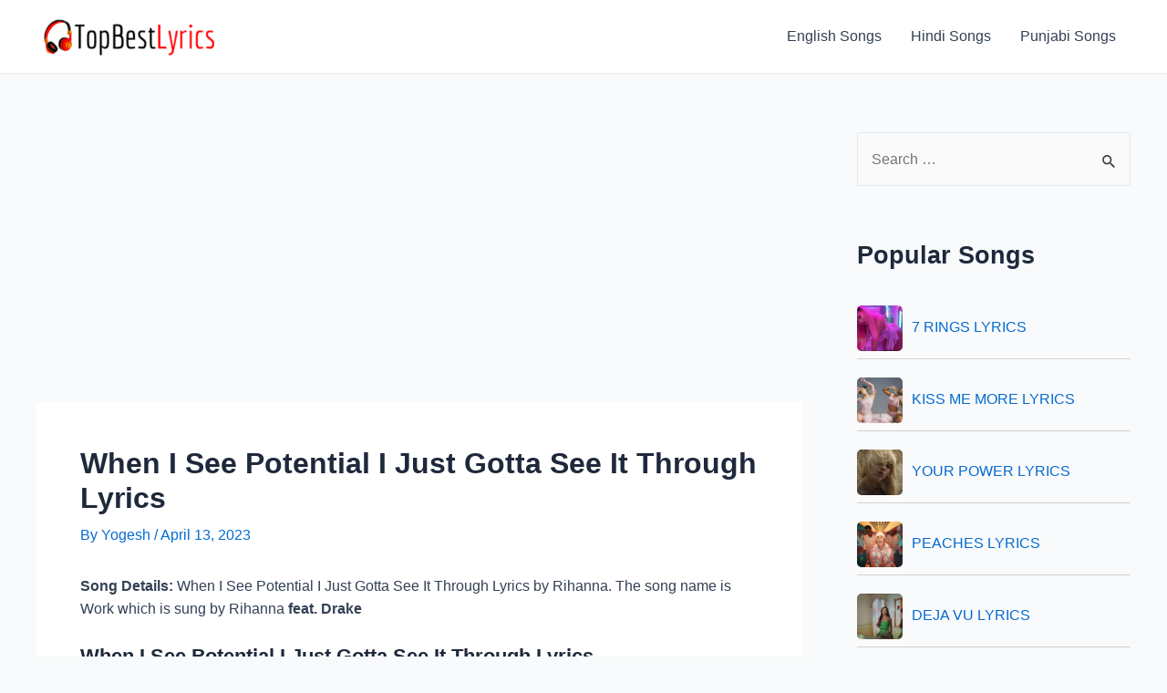

--- FILE ---
content_type: text/html; charset=utf-8
request_url: https://www.google.com/recaptcha/api2/aframe
body_size: 265
content:
<!DOCTYPE HTML><html><head><meta http-equiv="content-type" content="text/html; charset=UTF-8"></head><body><script nonce="q70TFVdtoaVCyifZixPmpA">/** Anti-fraud and anti-abuse applications only. See google.com/recaptcha */ try{var clients={'sodar':'https://pagead2.googlesyndication.com/pagead/sodar?'};window.addEventListener("message",function(a){try{if(a.source===window.parent){var b=JSON.parse(a.data);var c=clients[b['id']];if(c){var d=document.createElement('img');d.src=c+b['params']+'&rc='+(localStorage.getItem("rc::a")?sessionStorage.getItem("rc::b"):"");window.document.body.appendChild(d);sessionStorage.setItem("rc::e",parseInt(sessionStorage.getItem("rc::e")||0)+1);localStorage.setItem("rc::h",'1768986204238');}}}catch(b){}});window.parent.postMessage("_grecaptcha_ready", "*");}catch(b){}</script></body></html>